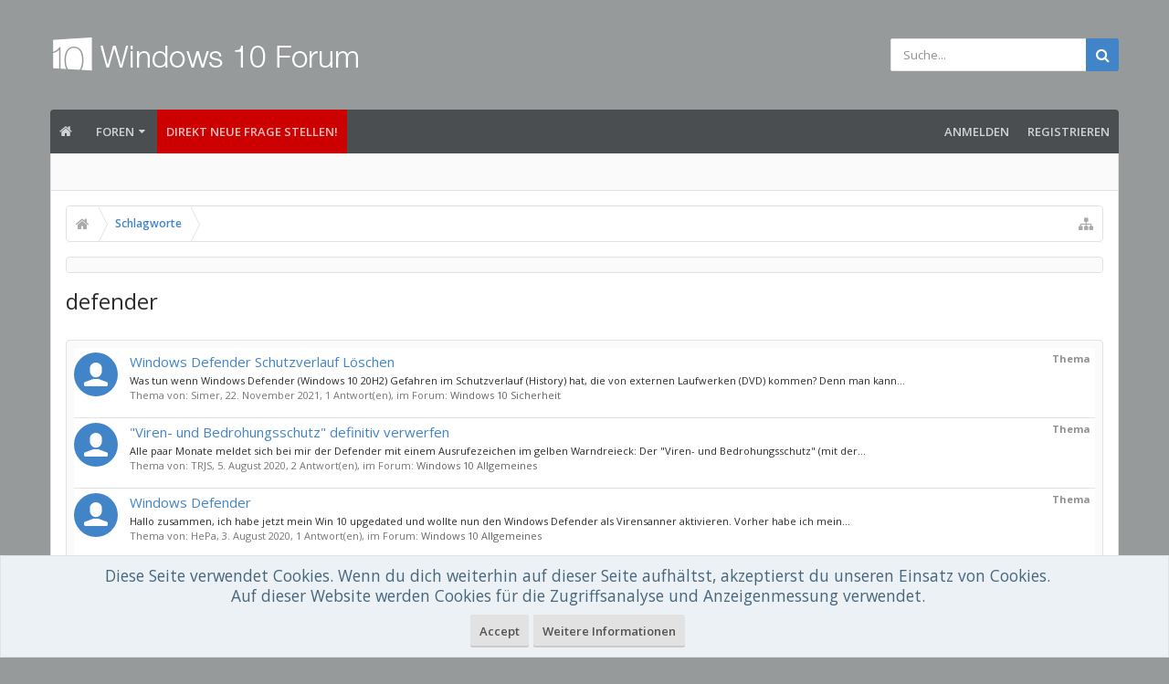

--- FILE ---
content_type: text/html; charset=UTF-8
request_url: https://www.windows-10-forum.com/tags/defender/
body_size: 12982
content:
<!DOCTYPE html>






	
	
		
	




	









	




	




	





	




	
		
	
	
	
		
	


<html id="XenForo" lang="de-DE" dir="LTR" class="Public NoJs uix_javascriptNeedsInit LoggedOut NoSidebar RunDeferred Responsive pageIsLtr   hasTabLinks  hasSearch   is-sidebarOpen hasRightSidebar is-setWidth navStyle_0 pageStyle_0 hasFlexbox" xmlns:fb="http://www.facebook.com/2008/fbml">
<head>


	<meta charset="utf-8" />
	<meta http-equiv="X-UA-Compatible" content="IE=Edge,chrome=1" />
	
		<meta name="viewport" content="width=device-width, initial-scale=1" />
	
	
		<base href="https://www.windows-10-forum.com/" />
	

	<title>defender</title>

	<noscript><style>.JsOnly, .jsOnly { display: none !important; }</style></noscript>
	<link rel="stylesheet" href="css.php?css=xenforo,form,public&amp;style=3&amp;dir=LTR&amp;d=1760451544" />

	<link rel="stylesheet" href="css.php?css=login_bar,moderator_bar,notices,panel_scroller,search_results,uix_extendedFooter&amp;style=3&amp;dir=LTR&amp;d=1760451544" />

	<link rel="manifest" href="/manifest.json">

	<link rel="stylesheet" href="css.php?css=uix,uix_style&amp;style=3&amp;dir=LTR&amp;d=1760451544" />

	<style>
	/*** UIX -- PER USER STYLES ***/

	

	


	

</style>

	<link rel="stylesheet" href="css.php?css=EXTRA&amp;style=3&amp;dir=LTR&amp;d=1760451544" />

	

	<style>
/* Node Styling */
.node.node_2 > .nodeInfo {}.node.node_4 > .nodeInfo {}.node.node_6 > .nodeInfo {}.node.node_7 > .nodeInfo {}.node.node_8 > .nodeInfo {}.node.node_9 > .nodeInfo {}.node.node_10 > .nodeInfo {}.node.node_11 > .nodeInfo {}.node.node_12 > .nodeInfo {}.node.node_13 > .nodeInfo {}.node.node_14 > .nodeInfo {}.node.node_15 > .nodeInfo {}.node.node_16 > .nodeInfo {}.node.node_17 > .nodeInfo {}.node.node_18 > .nodeInfo {}.node.node_19 > .nodeInfo {}.node.node_20 > .nodeInfo {}.node.node_23 > .nodeInfo {}.node.node_24 > .nodeInfo {}
</style>

	
	










<link href="styles/uix/uix/css/font-awesome.min.css" rel="stylesheet">
<link href='//fonts.googleapis.com/css?family=Open+Sans:300,400,700,600' rel='stylesheet' type='text/css'>




<!--[if lt IE 9]>
	

<![endif]-->



	<link href="https://www.windows-10-forum.com/favicon.ico" rel="icon" type="image/x-icon" />
	<link rel="apple-touch-icon" href="https://www.windows-10-forum.com/styles/default/xenforo/logo.og.png" />
	<link rel="alternate" type="application/rss+xml" title="RSS-Feed für Windows 10 Forum" href="forums/-/index.rss" />
	
	




	
		<meta name="theme-color" content="rgb(65, 132, 200)">
		<meta name="msapplication-TileColor" content="rgb(65, 132, 200)">
	

</head>

<body>

	

	
		

<div id="loginBar">
	<div class="pageContent">
		<span class="helper"></span>
	</div>
	<div class="pageWidth">

		

	</div>
</div>
	

	
		
		<div class="js-uix_panels uix_panels ">
			
				

<aside class="js-sidePanelWrapper sidePanelWrapper  sidePanelWrapper--left">
	<a href="#" class="js-panelMask uix_panelMask"></a>
	
		<div class="sidePanel sidePanel--nav">
			<nav>
<ul class="sidePanel__navTabs">
	
							<!-- home -->
							
								
								<li class="navTab home"><a href="https://www.windows-10-forum.com" class="navLink" rel="nofollow">Startseite</a></li>
								
							


								<!-- extra tabs: home -->
								


								<!-- forums -->
								
									
										<li class="navTab forums ">
											<a href="https://www.windows-10-forum.com/" class="navLink" rel="nofollow">Foren</a>
											<a href="https://www.windows-10-forum.com/" class="SplitCtrl" rel="nofollow"><i class="uix_icon js-offcanvasIcon uix_icon-expandDropdown"></i></a>
								
											<div class="tabLinks">
									
													<ul class="secondaryContent blockLinksList">
													
														
														<li><a href="search/?type=post" rel="nofollow">Foren durchsuchen</a></li>
														
														<li><a title="Windows 10 Tipps" href="tipps/">Windows 10 Tipps</a></li>
<li><a href="find-new/posts" rel="nofollow">Themen mit aktuellen Beiträgen</a></li>
													<li><a href="unanswered/threads">Unbeantwortete Themen</a></li>
													</ul>
									
											</div>
										</li>
								
								
								<!-- extra tabs: middle -->
								


								<!-- members -->
								

								<!-- extra tabs: end -->
								

	

</ul>
</nav>
		</div>
	
</aside>
			
			
				

<aside class="js-sidePanelWrapper sidePanelWrapper  sidePanelWrapper--right">
	<a href="#" class="js-panelMask uix_panelMask"></a>
	
		
			<div class="sidePanel sidePanel--login">
				<form action="login/login" method="post" class="xenForm--uixLoginForm xenForm">

	<dl class="ctrlUnit fullWidth">
		<dt><label for="ctrl_pageLogin_login">Benutzername oder E-Mail-Adresse:</label></dt>
		<dd><input type="text" name="login" value="" id="ctrl_pageLogin_login" class="textCtrl uix_fixIOSClickInput" tabindex="21" /></dd>
	</dl>

	<dl class="ctrlUnit fullWidth">
		<dt><label for="ctrl_pageLogin_password">Passwort:</label></dt>
		<dd>
			<input type="password" name="password" class="textCtrl uix_fixIOSClickInput" id="ctrl_pageLogin_password" tabindex="22" />
			<div><a href="lost-password/" class="OverlayTrigger OverlayCloser" tabindex="26">Hast du dein Passwort vergessen?</a></div>
		</dd>
	</dl>

	

	<dl class="ctrlUnit submitUnit">
		<dd>
			<input type="submit" class="button primary" value="Anmelden" data-loginPhrase="Anmelden" data-signupPhrase="Registrieren" tabindex="24" />
			<label class="rememberPassword"><input type="checkbox" name="remember" value="1" id="ctrl_pageLogin_remember" tabindex="23" /> Angemeldet bleiben</label>
		</dd>
	</dl>

	

	<input type="hidden" name="cookie_check" value="1" />
	<input type="hidden" name="_xfToken" value="" />
	<input type="hidden" name="redirect" value="/tags/defender/" />
	

</form>
			</div>
		
	
</aside>
			

			<div class="mainPanelWrapper">
				<a href="#" class="js-panelMask uix_panelMask"></a>

	

	

<div class="uix_wrapperFix" style="height: 1px; margin-bottom: -1px;"></div>

<div id="uix_wrapper">
<div class="uix_wrapperFix" style="height: 1px; margin-bottom: -1px;"></div>

<div id="headerMover">
	<div id="headerProxy"></div>
<header>
	


<div id="header">
	



	

	
		<div id="logoBlock" class="header__blockItem withSearch">

	
	<div class="pageWidth">
	

		<div class="pageContent">

		

		
		<div id="logo"><a href="https://www.windows-10-forum.com/">
			<span></span>
			<img src="styles/uix/uix/logo.png" alt="Windows 10 Forum" />
			
		</a></div>
		

		
			

<div id="searchBar" class="hasSearchButton">
	
	<i id="QuickSearchPlaceholder" class="uix_icon uix_icon-search" title=" Suche"></i>

	
		

	

	<div id="uix_searchMinimal">
		<form action="search/search" method="post">
			<i id="uix_searchMinimalClose" class="uix_icon uix_icon-close"  title="Schließen"></i>
			<i id="uix_searchMinimalOptions" class="uix_icon uix_icon-cog" title="Einstellungen"></i>
			<div id="uix_searchMinimalInput" >
				<input type="search" name="keywords" value="" placeholder=" Suche..." results="0" />
			</div>
			<input type="hidden" name="_xfToken" value="" />
		</form>
	</div>





	


	<fieldset id="QuickSearch">
		<form action="search/search" method="post" class="formPopup">

			<div class="primaryControls">
				<!-- block: primaryControls -->
				<i class="uix_icon uix_icon-search" onclick='$("#QuickSearch form").submit()'></i>
				<input type="search" name="keywords" value="" class="textCtrl" placeholder=" Suche..." results="0" title="Gib deine Suche ein und verwende die Eingabetaste" id="QuickSearchQuery" />
				<!-- end block: primaryControls -->
			</div>

			<div class="secondaryControls">
				<div class="controlsWrapper">

					<!-- block: secondaryControls -->
					<dl class="ctrlUnit">
						<dt></dt>
						<dd><ul>
							<li><label><input type="checkbox" name="title_only" value="1"
								id="search_bar_title_only" class="AutoChecker"
								data-uncheck="#search_bar_thread" /> Nur die Titel durchsuchen</label></li>
						</ul></dd>
					</dl>

					<dl class="ctrlUnit">
						<dt><label for="searchBar_users">Erstellt von:</label></dt>
						<dd>
							<input type="text" name="users" value="" class="textCtrl AutoComplete" id="searchBar_users" />
							<p class="explain">Trenne Benutzernamen durch Kommata.</p>
						</dd>
					</dl>

					<dl class="ctrlUnit">
						<dt><label for="searchBar_date">Neuer als:</label></dt>
						<dd><input type="date" name="date" value="" class="textCtrl" id="searchBar_date" /></dd>
					</dl>

					
				</div>
				<!-- end block: secondaryControls -->

				<dl class="ctrlUnit submitUnit">
					<dt></dt>
					<dd>
						<input type="submit" value=" Suche" class="button primary Tooltip" title="Allgemeine Suche" />
						<a href="search/" rel="nofollow" class="button moreOptions Tooltip" title="Erweiterte Suche">Mehr...</a>
						<div class="Popup" id="commonSearches">
							<a rel="Menu" class="button NoPopupGadget Tooltip" title="Nützliche Suchen" data-tipclass="flipped"><span class="arrowWidget"></span></a>
							<div class="Menu">
								<div class="primaryContent menuHeader">
									<div>Nützliche Suchen</div>
								</div>
								<ul class="secondaryContent blockLinksList">
									<!-- block: useful_searches -->
									<li><a href="find-new/posts?recent=1" rel="nofollow">Themen mit aktuellen Beiträgen</a></li>
									
									<!-- end block: useful_searches -->
								</ul>
							</div>
						</div>
					</dd>
				</dl>

			</div>

			<input type="hidden" name="_xfToken" value="" />
		</form>
	</fieldset>
	

</div>
		

		<span class="helper"></span>
		</div>
	</div>
</div>
	

	



<div id="navigation" class="header__blockItem  stickyTop">
	<div class="sticky_wrapper">
		<div class="uix_navigationWrapper">
		
		<div class="pageWidth">
		
			<div class="pageContent">
				<nav>
					<div class="navTabs">
						
							<ul class="publicTabs navLeft">
							
							<li id="logo_small">
								<a href="https://www.windows-10-forum.com/" rel="nofollow">
								
									<img src="styles/uix/uix/logo_small.png">
								
								</a>
							</li>
							
							





	

	
		
	


	

	
		
	













	<li class="navTab  navTab--panelTrigger navTab--navPanelTrigger PopupClosed">
		<a class="navLink js-leftPanelTrigger" href="#">
			<i class="uix_icon uix_icon-menu"></i><span class="trigger__phrase">Menu</span>
		</a>
	</li>



							<!-- home -->
							
								
								<li class="navTab home PopupClosed"><a href="https://www.windows-10-forum.com" class="navLink" rel="nofollow"><i class="uix_icon uix_icon-home" title="Startseite"></i></a></li>
								
							


								<!-- extra tabs: home -->
								


								<!-- forums -->
								
									
										<li class="navTab forums Popup PopupControl PopupClosed">
											<a href="https://www.windows-10-forum.com/" class="navLink">Foren</a>
											<a href="https://www.windows-10-forum.com/" class="SplitCtrl" rel="nofollow"></a>
	
											<div class="Menu JsOnly tabMenu forumsTabLinks">
												
													<div class="primaryContent menuHeader">
														<div>Foren</div>
														<div class="muted">Direktauswahl</div>
													</div>
									
													<ul class="secondaryContent blockLinksList">
													
														
														<li><a href="search/?type=post" rel="nofollow">Foren durchsuchen</a></li>
														
														<li><a title="Windows 10 Tipps" href="tipps/">Windows 10 Tipps</a></li>
<li><a href="find-new/posts" rel="nofollow">Themen mit aktuellen Beiträgen</a></li>
													<li><a href="unanswered/threads">Unbeantwortete Themen</a></li>
													</ul>
									
													
												
									
											</div>
										</li>
								
								
								<!-- extra tabs: middle -->
								


								<!-- members -->
								

								<!-- extra tabs: end -->
								

								<!-- responsive popup -->
								<li class="navTab navigationHiddenTabs navTab--justIcon Popup PopupControl PopupClosed" style="display:none">

									<a rel="Menu" class="navLink NoPopupGadget uix_dropdownDesktopMenu"><i class="uix_icon uix_icon-navOverflow"></i><span class="uix_hide menuIcon">Menü</span></a>
									<div class="Menu JsOnly blockLinksList primaryContent" id="NavigationHiddenMenu"></div>
								</li>

								
								<!-- no selection -->
								
									<li class="navTab selected">
										<div class="tabLinks">
											
											
											
										</div>
									</li>
								
								

								
									
									
								

							</ul>


							


								<ul class="navRight visitorTabs">
								
									
									
									
									
										

	<li class="navTab login PopupClosed">
		
			<a href="login/" class="navLink uix_dropdownDesktopMenu OverlayTrigger" data-cacheOverlay="false">
				
				<strong class="loginText">Anmelden</strong>
			</a>
		

		

	</li>

	
	<li class="navTab register PopupClosed">
		<a href="register/" class="navLink">
			
			<strong>Registrieren</strong>
		</a>
	</li>
	


									
									
									





	

	
		
	


	

	
		
	










									
								
								</ul>
							
							<li class="navTab PopupClosed" style="background-color: #CC0000"><a href="http://www.windows-10-forum.com/forums/windows-10-allgemeines.6/create-thread" class="navLink" rel="nofollow">Direkt neue Frage stellen!</a></li>
							
							


						
					</div>
				<span class="helper"></span>
				</nav>
			</div>
		</div>
		</div>
	</div>
</div>



	
</div>

	
	
</header>

<div id="content" class="tag_view">
	
	<div class="pageWidth">
		<div class="pageContent">
	
			<!-- main content area -->

			

			

			
			
			<div class="breadBoxTop  ">
				
				

<nav>

	

	
		
			
		
	

	<fieldset class="breadcrumb">
		<a href="misc/quick-navigation-menu" class="OverlayTrigger jumpMenuTrigger" data-cacheOverlay="true" title="Nützliche Links anzeigen"><i class="uix_icon uix_icon-sitemap"></i><!--Gehe zu...--></a>

		<div class="boardTitle"><strong>Windows 10 Forum</strong></div>

		<span class="crumbs">
			
				<span class="crust homeCrumb" itemscope="itemscope" itemtype="https://schema.org/ListItem">
					<a href="https://www.windows-10-forum.com" class="crumb" rel="up" itemprop="url"><span itemprop="item"><i class="uix_icon uix_icon-home" title="Startseite"></i><span class="uix_breadcrumb__home__title">Startseite</span></span></a>
					<span class="arrow"><span></span></span>
				</span>
			

			

			
				
					<span class="crust" itemscope="itemscope" itemtype="https://schema.org/ListItem">
						<a href="https://www.windows-10-forum.com/tags/" class="crumb" rel="up" itemprop="url"><span itemprop="item">Schlagworte</span></a>
						<span class="arrow"><span>&gt;</span></span>
					</span>
				
			
		</span>
	</fieldset>
</nav>
				
			</div>
			
			

			

	<div class="sectionMain funbox">
	<div class="funboxWrapper">




				



			
		

	
	</div>
	</div>



			

			

			


	
	
	
	
	

	


	

			
				<div class="mainContainer_noSidebar">
			
					<div class="mainContent">
						<!--[if lt IE 8]>
							<p class="importantMessage">Du verwendest einen veralteten Browser. Dieser kann eventuell diese oder andere Webseiten nicht richtig darstellen.<br />Du solltest deinen Browser aktualisieren oder einen <a href="http://www.browserchoice.eu/BrowserChoice/browserchoice_de.htm" target="_blank">alternativen Browser</a> verwenden.</p>
						<![endif]-->

						
						
						
	

	


						
						

						

						
						
							
								<!-- h1 title, description -->
								<div class="titleBar">
									
									<h1 id="defender">defender</h1>

									
								</div>
							
						
						

						

						<!-- main template -->
						






<div class="pageNavLinkGroup">
	
</div>

<div class="section sectionMain searchResults">
	<ol class="searchResultsList">
		
			<li id="thread-155258" class="searchResult thread primaryContent" data-author="Simer">

	<div class="listBlock posterAvatar"><span class="avatar"><img src="styles/uix/xenforo/avatars/avatar_s.png" width="48" height="48" alt="Simer" /></span></div>

	<div class="listBlock main">
		<div class="titleText">
			<span class="contentType">Thema</span>
			<h3 class="title"><a href="threads/windows-defender-schutzverlauf-loeschen.155258/">Windows Defender Schutzverlauf Löschen</a></h3>
		</div>

		<blockquote class="snippet">
			<a href="threads/windows-defender-schutzverlauf-loeschen.155258/">Was tun wenn Windows Defender (Windows 10 20H2) Gefahren im Schutzverlauf (History) hat, die von externen Laufwerken (DVD) kommen? Denn man kann...</a>
		</blockquote>

		<div class="meta">
			
			Thema von: Simer,
			<span class="DateTime" title="22. November 2021 um 16:51 Uhr">22. November 2021</span>,
			1 Antwort(en),
			im Forum: <a href="forums/windows-10-sicherheit.13/">Windows 10 Sicherheit</a>
		</div>
	</div>

</li>
		
			<li id="thread-130763" class="searchResult thread primaryContent" data-author="TRJS">

	<div class="listBlock posterAvatar"><span class="avatar"><img src="styles/uix/xenforo/avatars/avatar_s.png" width="48" height="48" alt="TRJS" /></span></div>

	<div class="listBlock main">
		<div class="titleText">
			<span class="contentType">Thema</span>
			<h3 class="title"><a href="threads/viren-und-bedrohungsschutz-definitiv-verwerfen.130763/">&quot;Viren- und Bedrohungsschutz&quot; definitiv verwerfen</a></h3>
		</div>

		<blockquote class="snippet">
			<a href="threads/viren-und-bedrohungsschutz-definitiv-verwerfen.130763/">Alle paar Monate meldet sich bei mir der Defender mit einem Ausrufezeichen im gelben Warndreieck: Der &quot;Viren- und Bedrohungsschutz&quot; (mit der...</a>
		</blockquote>

		<div class="meta">
			
			Thema von: TRJS,
			<span class="DateTime" title="5. August 2020 um 10:04 Uhr">5. August 2020</span>,
			2 Antwort(en),
			im Forum: <a href="forums/windows-10-allgemeines.6/">Windows 10 Allgemeines</a>
		</div>
	</div>

</li>
		
			<li id="thread-130655" class="searchResult thread primaryContent" data-author="HePa">

	<div class="listBlock posterAvatar"><span class="avatar"><img src="styles/uix/xenforo/avatars/avatar_male_s.png" width="48" height="48" alt="HePa" /></span></div>

	<div class="listBlock main">
		<div class="titleText">
			<span class="contentType">Thema</span>
			<h3 class="title"><a href="threads/windows-defender.130655/">Windows Defender</a></h3>
		</div>

		<blockquote class="snippet">
			<a href="threads/windows-defender.130655/">Hallo zusammen,

ich habe jetzt mein Win 10 upgedated und wollte nun den Windows Defender als Virensanner aktivieren. Vorher habe ich mein...</a>
		</blockquote>

		<div class="meta">
			
			Thema von: HePa,
			<span class="DateTime" title="3. August 2020 um 14:34 Uhr">3. August 2020</span>,
			1 Antwort(en),
			im Forum: <a href="forums/windows-10-allgemeines.6/">Windows 10 Allgemeines</a>
		</div>
	</div>

</li>
		
			<li id="thread-120166" class="searchResult thread primaryContent" data-author="Farb KLecks">

	<div class="listBlock posterAvatar"><span class="avatar"><img src="styles/uix/xenforo/avatars/avatar_s.png" width="48" height="48" alt="Farb KLecks" /></span></div>

	<div class="listBlock main">
		<div class="titleText">
			<span class="contentType">Thema</span>
			<h3 class="title"><a href="threads/defender-ueberspringt-ein-element.120166/">Defender überspringt ein Element</a></h3>
		</div>

		<blockquote class="snippet">
			<a href="threads/defender-ueberspringt-ein-element.120166/">Der Windows Defender überspringt ein Element aufgrund von Ausschluss- oder Netzwerkeinstellungen. Ich habe nichts ausgeschlossen und am Netzwerk...</a>
		</blockquote>

		<div class="meta">
			
			Thema von: Farb KLecks,
			<span class="DateTime" title="21. März 2020 um 17:57 Uhr">21. März 2020</span>,
			5 Antwort(en),
			im Forum: <a href="forums/windows-10-allgemeines.6/">Windows 10 Allgemeines</a>
		</div>
	</div>

</li>
		
			<li id="thread-101470" class="searchResult thread primaryContent" data-author="hw-schrauber">

	<div class="listBlock posterAvatar"><span class="avatar"><img src="styles/uix/xenforo/avatars/avatar_male_s.png" width="48" height="48" alt="hw-schrauber" /></span></div>

	<div class="listBlock main">
		<div class="titleText">
			<span class="contentType">Thema</span>
			<h3 class="title"><a href="threads/defender-laesst-sich-nicht-aktivieren.101470/">Defender lässt sich nicht aktivieren</a></h3>
		</div>

		<blockquote class="snippet">
			<a href="threads/defender-laesst-sich-nicht-aktivieren.101470/">Hi liebes Forum,

ich habe, wie so einige win10 user, mit dem Problem zu kämpfen bzw. zu kämpfen gehabt, dass ich seit geraumer Zeit meinen...</a>
		</blockquote>

		<div class="meta">
			
			Thema von: hw-schrauber,
			<span class="DateTime" title="26. März 2019 um 12:34 Uhr">26. März 2019</span>,
			9 Antwort(en),
			im Forum: <a href="forums/windows-10-allgemeines.6/">Windows 10 Allgemeines</a>
		</div>
	</div>

</li>
		
			<li id="thread-93350" class="searchResult thread primaryContent" data-author="yakubdemir">

	<div class="listBlock posterAvatar"><span class="avatar"><img src="styles/uix/xenforo/avatars/avatar_male_s.png" width="48" height="48" alt="yakubdemir" /></span></div>

	<div class="listBlock main">
		<div class="titleText">
			<span class="contentType">Thema</span>
			<h3 class="title"><a href="threads/defender-usb-automatisch-check-gpo.93350/">Defender USB automatisch check GPO</a></h3>
		</div>

		<blockquote class="snippet">
			<a href="threads/defender-usb-automatisch-check-gpo.93350/">Hallo, 

Ich will das Windows Defender USB automatisch scannt nachdem ich es eingesteckt habe und zwar für GPO. 

Was ich bis jetzt versucht habe...</a>
		</blockquote>

		<div class="meta">
			
			Thema von: yakubdemir,
			<span class="DateTime" title="5. November 2018 um 15:52 Uhr">5. November 2018</span>,
			9 Antwort(en),
			im Forum: <a href="forums/windows-10-allgemeines.6/">Windows 10 Allgemeines</a>
		</div>
	</div>

</li>
		
			<li id="thread-71436" class="searchResult thread primaryContent" data-author="hal9000">

	<div class="listBlock posterAvatar"><span class="avatar"><img src="styles/uix/xenforo/avatars/avatar_s.png" width="48" height="48" alt="hal9000" /></span></div>

	<div class="listBlock main">
		<div class="titleText">
			<span class="contentType">Thema</span>
			<h3 class="title"><a href="threads/dieser-chatbot-nervt-online-betrueger-zu-tode.71436/">Dieser Chatbot nervt Online-Betrüger zu Tode</a></h3>
		</div>

		<blockquote class="snippet">
			<a href="threads/dieser-chatbot-nervt-online-betrueger-zu-tode.71436/">Dieser Chatbot nervt Online-Betrüger zu Tode
[ATTACH] Ein neuseeländisches Sicherheitsunternehmen hat die wohl unterhaltsamste Waffe gegen Spammer...</a>
		</blockquote>

		<div class="meta">
			
			Thema von: hal9000,
			<span class="DateTime" title="16. November 2017 um 13:19 Uhr">16. November 2017</span>,
			0 Antwort(en),
			im Forum: <a href="forums/windows-10-sicherheit.13/">Windows 10 Sicherheit</a>
		</div>
	</div>

</li>
		
			<li id="thread-67455" class="searchResult thread primaryContent" data-author="hal9000">

	<div class="listBlock posterAvatar"><span class="avatar"><img src="styles/uix/xenforo/avatars/avatar_s.png" width="48" height="48" alt="hal9000" /></span></div>

	<div class="listBlock main">
		<div class="titleText">
			<span class="contentType">Thema</span>
			<h3 class="title"><a href="threads/achtung-input-generator-im-thread-defekt.67455/">ACHTUNG INPUT-Generator im Thread defekt</a></h3>
		</div>

		<blockquote class="snippet">
			<a href="threads/achtung-input-generator-im-thread-defekt.67455/">[ATTACH] Liebe Mitglieder, Liebe Gäste,

leider ist auf unbestimmte Zeit auf dieser Seite der INPUT-Generator defekt, wir bitten daher um Deine...</a>
		</blockquote>

		<div class="meta">
			
			Thema von: hal9000,
			<span class="DateTime" title="14. September 2017 um 10:30 Uhr">14. September 2017</span>,
			16 Antwort(en),
			im Forum: <a href="forums/smalltalk.4/">Smalltalk</a>
		</div>
	</div>

</li>
		
			<li id="thread-42714" class="searchResult thread primaryContent" data-author="hal9000">

	<div class="listBlock posterAvatar"><span class="avatar"><img src="styles/uix/xenforo/avatars/avatar_s.png" width="48" height="48" alt="hal9000" /></span></div>

	<div class="listBlock main">
		<div class="titleText">
			<span class="contentType">Thema</span>
			<h3 class="title"><a href="threads/hacker-loben-windows-10.42714/">Hacker loben Windows 10</a></h3>
		</div>

		<blockquote class="snippet">
			<a href="threads/hacker-loben-windows-10.42714/">Hacker loben Windows 10


[ATTACH] 
Windows 10 ist Microsofts bislang sicherstes Betriebssystem. In diesem Punkt sind sich die Hacker auf der...</a>
		</blockquote>

		<div class="meta">
			
			Thema von: hal9000,
			<span class="DateTime" title="17. August 2016 um 08:40 Uhr">17. August 2016</span>,
			0 Antwort(en),
			im Forum: <a href="forums/windows-10-sicherheit.13/">Windows 10 Sicherheit</a>
		</div>
	</div>

</li>
		
			<li id="thread-40997" class="searchResult thread primaryContent" data-author="hal9000">

	<div class="listBlock posterAvatar"><span class="avatar"><img src="styles/uix/xenforo/avatars/avatar_s.png" width="48" height="48" alt="hal9000" /></span></div>

	<div class="listBlock main">
		<div class="titleText">
			<span class="contentType">Thema</span>
			<h3 class="title"><a href="threads/windows-virenschutz-die-fuenf-besten-virenscanner-fuer-windows-10.40997/">Windows-Virenschutz: Die fünf besten Virenscanner für Windows 10</a></h3>
		</div>

		<blockquote class="snippet">
			<a href="threads/windows-virenschutz-die-fuenf-besten-virenscanner-fuer-windows-10.40997/">[ATTACH] Windows-Virenschutz: Die fünf besten Virenscanner für Windows 10

Virenscanner sorgen auch unter Windows 10 für die Sicherheit eures...</a>
		</blockquote>

		<div class="meta">
			
			Thema von: hal9000,
			<span class="DateTime" title="31. Juli 2016 um 17:55 Uhr">31. Juli 2016</span>,
			1 Antwort(en),
			im Forum: <a href="forums/windows-10-sicherheit.13/">Windows 10 Sicherheit</a>
		</div>
	</div>

</li>
		
			<li id="thread-25792" class="searchResult thread primaryContent" data-author="VDBIO">

	<div class="listBlock posterAvatar"><span class="avatar"><img src="styles/uix/xenforo/avatars/avatar_female_s.png" width="48" height="48" alt="VDBIO" /></span></div>

	<div class="listBlock main">
		<div class="titleText">
			<span class="contentType">Thema</span>
			<h3 class="title"><a href="threads/windows-10-pc-runterfahren-funktioniert-nicht.25792/">Windows 10 PC runterfahren funktioniert nicht</a></h3>
		</div>

		<blockquote class="snippet">
			<a href="threads/windows-10-pc-runterfahren-funktioniert-nicht.25792/">Seit kurzem funktioniert das Runterfahren meines PCs nicht mehr. Habe das Gefühl, es hängt mit Windows 10 zusammen. Komisch ist, das ich ab und zu...</a>
		</blockquote>

		<div class="meta">
			
			Thema von: VDBIO,
			<span class="DateTime" title="28. Januar 2016 um 09:36 Uhr">28. Januar 2016</span>,
			7 Antwort(en),
			im Forum: <a href="forums/windows-10-allgemeines.6/">Windows 10 Allgemeines</a>
		</div>
	</div>

</li>
		
	</ol>
				
	<div class="sectionFooter searchResultSummary">
		<span class="resultCount">Ergebnis 1 bis 11 von 11</span>
	</div>
</div>

<div class="pageNavLinkGroup">
	<div class="linkGroup">
		
	</div>

	
</div>

						

						
							<!-- login form, to be moved to the upper drop-down -->
							







<form action="login/login" method="post" class="xenForm " id="login" style="display:none">

	

	<div class="ctrlWrapper">
		<dl class="ctrlUnit">
			<dt><label for="LoginControl">Benutzername oder E-Mail-Adresse:</label></dt>
			<dd><input type="text" name="login" id="LoginControl" class="textCtrl" tabindex="101" /></dd>
		</dl>
	
	
		<dl class="ctrlUnit">
			<dt>
				<label for="ctrl_password">Besitzt du schon ein Benutzerkonto?</label>
			</dt>
			<dd>
				<ul>
					<li><label for="ctrl_not_registered"><input type="radio" name="register" value="1" id="ctrl_not_registered" tabindex="105" />
						Nein, erstelle jetzt ein Benutzerkonto.</label></li>
					<li><label for="ctrl_registered"><input type="radio" name="register" value="0" id="ctrl_registered" tabindex="105" checked="checked" class="Disabler" />
						Ja, mein Passwort ist:</label></li>
					<li id="ctrl_registered_Disabler">
						<input type="password" name="password" class="textCtrl" id="ctrl_password" tabindex="102" />
						<div class="lostPassword"><a href="lost-password/" rel="nofollow" class="OverlayTrigger OverlayCloser" tabindex="106">Hast du dein Passwort vergessen?</a></div>
					</li>
				</ul>
			</dd>
		</dl>
	
		
		<dl class="ctrlUnit submitUnit">
			<dt></dt>
			<dd>
				<input type="submit" class="button primary" value="Anmelden" tabindex="104" data-loginPhrase="Anmelden" data-signupPhrase="Registrieren" />
				<label for="ctrl_remember" class="rememberPassword"><input type="checkbox" name="remember" value="1" id="ctrl_remember" tabindex="103" /> Angemeldet bleiben</label>
			</dd>
		</dl>
	</div>

	<input type="hidden" name="cookie_check" value="1" />
	<input type="hidden" name="redirect" value="/tags/defender/" />
	<input type="hidden" name="_xfToken" value="" />

</form>
						
					</div>
			
				</div>
			

			
			
			

			

			</div>
	
		</div>
	</div>
	

</div>

<footer>
	










<div class="footer">
	<div class="pageWidth">
		<div class="pageContent">
			

				
				
					<dl class="choosers chooser_widthToggle">
						<dt>Toggle Width</dt>
						<dd><a href="javascript: uix.toggleWidth.toggle()" class='Tooltip' title="Toggle Width" rel="nofollow"><span class="uix_icon js-widthIcon uix_icon-expandWidth"></span></a></dd>
					</dl>
				
				
					<dl class="choosers">
						
						
							<dt>Sprache</dt>
							<dd><a href="misc/language?redirect=%2Ftags%2Fdefender%2F" class="OverlayTrigger Tooltip" title="Sprache auswählen" rel="nofollow">Deutsch [Du]</a></dd>
						
					</dl>
				
				
				
				<ul class="footerLinks">
					
						<li><a href="https://www.windows-10-forum.com" class="homeLink" rel="nofollow">Startseite</a></li>
						<li><a href="misc/contact" class="OverlayTrigger" data-overlayOptions="{&quot;fixed&quot;:false}"" rel="nofollow">Kontakt</a></li>
						<li><a href="help/" rel="nofollow">Hilfe</a></li>
						<li><a href="help/imprint" rel="nofollow">Impressum</a></li>
					<li><a href="html-sitemap/">Sitemap</a></li>
					
						
						<li><a href="help/privacy-policy" rel="nofollow">Datenschutzerklärung</a></li>
					
					<li class="topLink"><a href="/tags/defender/#XenForo" rel="nofollow"><i class="uix_icon uix_icon-jumpToTop"></i> <span class="uix_hide">Seitenanfang</span></a></li>
				</ul>
				

			

			<span class="helper"></span>

			
		</div>
	</div>
</div>

<div id="uix_stickyFooterSpacer"></div>





	
	
	
	
	
	
	
	
	
	
	
	
	
	
	
	
	
	






<div class="bigFooter">
	<div class="pageWidth">
		<div class="pageContent">
			
			


			<ul class="bigFooterRow bigFooterRow--mainRow bigFooterRow--has3Columns">
				<li class="bigFooterCol bigFooterCol--col1">
					<div class="section">
						
							<h3 class="bigFooterHeader">
								<i class="uix_icon fa fa-windows"></i>
								Windows 10 Forum
							</h3>
							<p>Willkommen im größten deutschen <strong>Windows 10 Forum</strong>. Hier geht es um Windows 10 Anleitungen, Tipps und Tricks bei Problemen. Melde Dich bei uns an und diskutiere in unseren Foren und Community über Windows IO. Hier gibt es schnelle Hilfe bei Problemen und Fehlern.
  Beachte bitte, dass unser Forum Wert auf ein höfliches Miteinander wert legt.<br />
  Du hast noch kein Windows 10? Schaue hier wie man das <a href="https://www.windows-10-forum.com/threads/update-von-windows-7-auf-win-10-so-erzwingen.5607/">Update erzwingen kann</a>.<br />
  <br>

  Wir helfen Dir gerne!</p>
							
						
					</div>
				</li>
				<li class="bigFooterCol bigFooterCol--col2">
					<div class="section">
						
							<h3 class="bigFooterHeader">
								<i class="uix_icon fa fa-external-link"></i>
								Windows 10 Foren
							</h3>
							<ul>
				<li><a href="https://www.windows-10-forum.com/forums/windows-10-allgemeines.6/">Windows 10 Allgemein</a></li>
				<li><a href="https://www.windows-10-forum.com/forums/windows-10-faq.18/">Windows 10 FaQ</a></li>
				<li><a href="https://www.windows-10-forum.com/forums/windows-10-mobile.24/">Windows 10 Mobile</a></li>
				<li><a href="https://www.windows-10-forum.com/forums/windows-10-fehler-und-bluescreens.22/">Windows 10 Fehler</a></li>
				<li><a href="https://www.windows-10-forum.com/forums/windows-10-support.23/">Windows 10 Probleme</a></li>
				<li><a href="https://www.windows-10-forum.com/forums/windows-10-treiber-hardware.10/">Windows 10 Treiber und Hardware</a></li>
				<li><a href="https://www.windows-10-forum.com/forums/windows-10-news.7/">Windows 10 News</a></li>

				<li><a href="https://www.windows-10-forum.com/forums/surface.26/">Windows 10 Surface</a></li>
				<li><a href="https://www.windows-10-forum.com/forums/microsoft-edge.27/">Windows 10 edge</a></li>
				
				</ul>

						
					</div>
				</li>
				<li class="bigFooterCol bigFooterCol--col3">
					<div class="section">
						
							<h3 class="bigFooterHeader">
								<i class="uix_icon fa fa-bomb"></i>
								Windows 10 wichtige Themen
							</h3>
							<ul>

<li>  <a href="https://www.windows-10-forum.com/threads/windows-10-im-abgesicherten-modus-starten.10156/">Windows im abgesicherten Modus starten</a></li>
<li>  <a href="https://www.windows-10-forum.com/threads/geraetehersteller-und-modellbezeichnung-nennen.17509/">Gerätehersteller und  Modellbezeichnung nennen</a></li>
<li>  <a href="https://www.windows-10-forum.com/threads/windows-10-neu-installieren.72336/">Windows 10 neu installieren</a></li>

<li> <a href="https://www.windows-10-forum.com/threads/windows-10-upgrade-rueckgaengig-machen-und-wieder-installieren.5771/">das Upgrade rückgängig machen</a>?</li>
<li>  Du <a href="https://www.windows-10-forum.com/threads/destroywindowsspying-windows-10-abhoersicher-machen.5697/">willst Dein Windows abhörsicher machen</a>?</li>
 <li> <a href="https://www.windows-10-forum.com/threads/windows-10-startmenue-reparieren-die-einfachen-methoden.10326/">Windows 10 Startmenü reparieren - die einfachen Methoden</a></li>

<li><a href="https://www.windows-10-forum.com/threads/inplace-upgrade-ausfuehren.77431/">Inplace Upgrade durchführen</a></li>

<li><a href="https://www.windows-10-forum.com/threads/was-ist-neu-in-build-18305-19h1.96827/#Was_ist_neu_in_Build_18305_(19H1)">Neues Build 18305 aka 19H1</a></li>
</ul>
						
					</div>
				</li>
				
			</ul>
			
		</div>
	</div>
</div>




<div class="footerLegal">
	<div class="pageWidth">
		<div class="pageContent">
			
			
			<div id="copyright">
Forum software by XenForo™ <span>© 2010-2018 XenForo Ltd.  - DE by xenDach <span>©2010-2015</span><br />
Theme designed by ThemeHouse</a>.
</div>
				
			</div>
			
			<span class="helper"></span>
			
		</div>
	</div>
</div>



	<div id="uix_jumpToFixed">
		
			<a href="#XenForo" title="Seitenanfang" data-position="top" rel="nofollow"><i class="uix_icon uix_icon-jumpToTop"></i></a>
		
		
			<a href="#XenForo" title="Bottom" data-position="bottom" rel="nofollow"><i class="uix_icon uix_icon-jumpToBottom"></i></a>
		
	</div>



</footer>

<div class="bottomFixer">
	
	
		
		
		
		<div class="PanelScrollerOff Notices">
			<div class="scrollContainer">
				<div class="PanelContainer">
					<ol class="Panels">
						
							<li class="panel Notice DismissParent notice_-1 " data-notice="-1">
	
	<div class="baseHtml noticeContent"><div class="noticeCookiesContent">
	<div class="noticeCookiesContentRow">
		Diese Seite verwendet Cookies. Wenn du dich weiterhin auf dieser Seite aufhältst, akzeptierst du unseren Einsatz von Cookies.<br>
Auf dieser Website werden Cookies für die Zugriffsanalyse und Anzeigenmessung verwendet.<br>
	</div>
	
	<div class="noticeCookiesContentRow noticeCookiesContentButtonRow">
		<a href="account/dismiss-notice?notice_id=-1" class="button CustomDismissCtrl">Accept</a>
		<a href="help/cookies" class="button">Weitere Informationen</a>
	</div>
</div></div>
	
	
		<a href="account/dismiss-notice?notice_id=-1"
			title="Information ausblenden" class="DismissCtrl Tooltip" data-offsetx="7" data-tipclass="flipped">Information ausblenden</a>
</li>
						
					</ol>
				</div>
			</div>
		</div>
	


</div>







</div> 

<div class="uix_wrapperFix" style="height: 1px; margin-top: -1px;"></div>


		</div> 
	</div>

<div class="breadcrumbMeta">
	

<nav>

	

	
		
			
		
	

	<fieldset class="breadcrumb">
		<a href="misc/quick-navigation-menu" class="OverlayTrigger jumpMenuTrigger" data-cacheOverlay="true" title="Nützliche Links anzeigen"><i class="uix_icon uix_icon-sitemap"></i><!--Gehe zu...--></a>

		<div class="boardTitle"><strong>Windows 10 Forum</strong></div>

		<span class="crumbs">
			
				<span class="crust homeCrumb">
					<a href="https://www.windows-10-forum.com" class="crumb"><span><i class="uix_icon uix_icon-home" title="Startseite"></i><span class="uix_breadcrumb__home__title">Startseite</span></span></a>
					<span class="arrow"><span></span></span>
				</span>
			

			

			
				
					<span class="crust">
						<a href="https://www.windows-10-forum.com/tags/" class="crumb"><span>Schlagworte</span></a>
						<span class="arrow"><span>&gt;</span></span>
					</span>
				
			
		</span>
	</fieldset>
</nav>
</div>

<!-- UI.X Version: 1.5.20.0 //--><script>
			var _b = document.getElementsByTagName('base')[0], _bH = "https://www.windows-10-forum.com/";
			if (_b && _b.href != _bH) _b.href = _bH;
		</script><script async src="https://www.googletagmanager.com/gtag/js?id=UA-43543255-4"></script><script>
		window.dataLayer = window.dataLayer || [];
		function gtag(){dataLayer.push(arguments);}
		gtag('js', new Date());
	
		gtag('config', 'UA-43543255-4', {
			//  /* <![CDATA[ */  slot: ga_config_start  /* ]]> */ 
			
			
		});
	</script><script src="https://ajax.googleapis.com/ajax/libs/jquery/1.11.0/jquery.min.js"></script><script>if (!window.jQuery) { document.write('<scr'+'ipt type="text/javascript" src="js/jquery/jquery-1.11.0.min.js"><\/scr'+'ipt>'); }</script><script src="js/xenforo/xenforo.js?_v=50e5bb14"></script><script src="//cdnjs.cloudflare.com/ajax/libs/html5shiv/3.7.2/html5shiv.min.js"></script><script src="//cdnjs.cloudflare.com/ajax/libs/respond.js/1.4.2/respond.js"></script><script src="//cdnjs.cloudflare.com/ajax/libs/selectivizr/1.0.2/selectivizr-min.js"></script><script>
	uix = {
		elm: {},
		fn:{},
		init: function(){
			if (uix.betaMode) {
				console.group('uix.%cinit()', 'color:#3498DB');
			}
			for(var x=0;x<uix.events.init.length;x++){
				uix.events.init[x]()
		  	}
		  	console.groupEnd('uix.%cinit()','color:#3498DB')
		},
	  	events: {init:[]},
	  	on: function(event, fn){
	  		if(event=='init'){
	  			uix.events.init.push(fn)
	  		}
	  	},
		betaMode				: parseInt('0'),
		jsPathUsed				: 'uix_style',
		jsGlobal				: parseInt('0'),


	  	version					: '1.5.20.0',
	  	jsHeadVersion				: '1.5.16.0a',
	  	addonVersion				: '1010270',
	  	jsCacheBust				: '1',
	  	contentTemplate				: 'tag_view',

		javascriptInitHide			: parseInt('1'),
		globalPadding 				: parseInt('16px'),
		sidebarWidth				: parseInt('250px'),
		mainContainerMargin  	        	: '266px',
		maxResponsiveWideWidth   		: parseInt('800px'),
		maxResponsiveMediumWidth 		: parseInt('610px'),
		maxResponsiveNarrowWidth 		: parseInt('480px'),
		sidebarMaxResponsiveWidth		: parseInt('800px'),
		
			responsiveMessageBreakpoint		: parseInt('610px'),
		
		sidebarMaxResponsiveWidthStr		: '800px',
		
			offCanvasRightTriggerWidth	: parseInt('800px'),
		
		
			offCanvasLeftTriggerWidth	: parseInt('800px'),
		
		
			
				offCanvasNavTriggerWidth	: parseInt('800px'),
			
		
		
			
				offCanvasVisitorTriggerWidth	: parseInt('800px'),
			
		
		offcanvasTriggerAnimationDuration	: parseInt('300ms'),




		dropdownMenuAnimationSpeed		: parseInt('0ms'),
		inlineAlertBalloons			: (parseInt('1') && !parseInt('1')) || parseInt('1'),
		jumpToFixedDelayHide			: parseInt('1'),
		stickyNavigationMinWidth 		: parseInt('0'),
		stickyNavigationMinHeight		: parseInt('600'),
		stickyNavigationMaxWidth 		: parseInt('0'),
		stickyNavigationMaxHeight		: parseInt('0'),
		stickyNavigationPortraitMinWidth 	: parseInt('320'),
		stickyNavigationPortraitMinHeight	: parseInt('500'),
		stickyNavigationPortraitMaxWidth 	: parseInt('0'),
		stickyNavigationPortraitMaxHeight	: parseInt('0'),
		stickySidebar 				: 0,
		
			sidebarInnerFloat		: "right",
		
		RTL					: 0,
		stickyItems 				: {},
		stickyGlobalMinimumPosition		: parseInt('200px'),
		stickyGlobalScrollUp			: parseInt('0'),
		stickyDisableIOSThirdParty		: parseInt('1'),
		preventAlwaysSticky			: parseInt('0'),
		searchMinimalSize			: parseInt('610px'),

		searchPosition				: parseInt('1'),

		nodeStyle				: parseInt('3'),
		pageStyle				: parseInt('0'),
		enableBorderCheck			: parseInt('1'),
		enableULManager				: parseInt('1'),
		threadSlidingAvatar			: parseInt('0'),
		threadSlidingExtra			: parseInt('0'),
		threadSlidingHover			: parseInt('0'),
		threadSlidingStaffShow			: parseInt('0'),
		threadSlidingGlobalEnable		: parseInt('1'),
		signatureHidingEnabled			: parseInt('1'),
		signatureHidingEnabledAddon		: parseInt('1'),
		signatureMaxHeight			: parseInt('100px'),
		signatureHoverEnabled			: parseInt('0'),
		enableStickyFooter 			: parseInt('1'),
		stickyFooterBottomOffset 		: parseInt('16px') * 2,
		
			sidebarStickyBottomOffset	: parseInt('4'),
		
	  	
			offCanvasSidebar			: 1,

			
				offCanvasSidebarVisitorTabs		: 1,
			
		
		offcanvasLeftStatic			: 1 && parseInt('0') && parseInt('1'),
		offcanvasRightStatic			: 0 && parseInt('0') && parseInt('1'),
		offcanvasLeftStaticBreakpoint		: parseInt('1300px'),
		offcanvasRightStaticBreakpoint		: parseInt('1300px'),
		reinsertWelcomeBlock			: parseInt('0'),
		sidebarCookieExpire			: '',
		canCollapseSidebar			: '',
		cookiePrefix				: 'xf_',
		sidebarLocation 			: parseInt('0'),
		collapsibleSidebar			: parseInt('1'),
		collapsedNodesDefault			: '',
		nodeGridCollapseEnabled			: parseInt('1'),			
		widthToggleUpper			: '100%',
		widthToggleLower			: '1170px',
		
			toggleWidthEnabled		: parseInt('1'),
		
		toggleWidthBreakpoint			: parseInt('1202'),
		collapsibleNodes			: parseInt('1'),
		collapsibleSticky			: parseInt('1'),
		ajaxWidthToggleLink			: 'uix/toggle-width',
		ajaxStickyThreadToggleLink		: 'uix/toggle-sticky-threads',
		ajaxStickyThreadExpandLink		: 'uix/expand-sticky-threads',
		ajaxStickyThreadCollapseLink		: 'uix/collapse-sticky-threads',
		ajaxSidebarToggleLink			: 'uix/toggle-sidebar',
		stickySidebarDelayInit			: parseInt('1'),
		stickySidebarLegacy			: parseInt('0'),
		stickySidebarDisableIOS			: parseInt('1'),

		user					: {
								'themeName'		: 'Windows 10 Forum - UI.X',
								'-themeParents'		: '3,2,0',
								'-themeModified'	: '1760451544',
								'-themeSelectable'	: '1',
								languageName		: 'Deutsch [Du]',
								stickyEnableUserbar	: (parseInt('') == parseInt('')) ? parseInt('') : true,
								stickyEnableNav		: (parseInt('') == parseInt('')) ? parseInt('') : true,
								stickyEnableSidebar	: (parseInt('') == parseInt('')) ? parseInt('') : true,
								widthToggleState	: (parseInt('0') == parseInt('0')) ? parseInt('0') : parseInt('0'),
								stickyThreadsState	: (parseInt('') == parseInt('')) ? (parseInt('') > 0) : 0,
								
									sidebarState	: 0,
								
								
									collapseUserInfo : 1,
								
								
									signatureHiding : 1,
								
								isAdmin			: parseInt('0"')
							}
	};
	if(uix.stickyNavigationMaxWidth == 0){uix.stickyNavigationMaxWidth = 999999}
	if(uix.stickyNavigationMaxHeight == 0){uix.stickyNavigationMaxHeight = 999999}
	if(uix.stickyNavigationPortraitMaxWidth == 0){uix.stickyNavigationPortraitMaxWidth = 999999}
	if(uix.stickyNavigationPortraitMaxHeight == 0){uix.stickyNavigationPortraitMaxHeight = 999999}
	
		uix.stickyItems['#navigation'] = {normalHeight:parseInt('48'), stickyHeight:parseInt('48')}
		var subElement = null;
		
			//if tablinks are visible
			uix.stickyItems['#navigation'].options = {subElement: '#navigation .tabLinks', subNormalHeight: parseInt('41'), subStickyHeight: parseInt('40'), subStickyHide: 1 == 1 , scrollSticky: uix.stickyGlobalScrollUp }
		
	
	
	$(document).ready(function() {
		if ( $('#userBar').length ) {
			uix.stickyItems['#userBar']= {normalHeight:parseInt('40'), stickyHeight:parseInt('40')}
			uix.stickyItems['#userBar'].options = {scrollSticky: uix.stickyGlobalScrollUp }
		}
	});
	
	$(document).ready(function(){

	//put jquery code here


});
	uix.debug = function() {
		result = "\n\n############============   Begin Copying Here   ============############\n\n";
		result += "Error: the functions file was not found.";
		result += "\n\n############============   End Copying Here   ============############\n\n";

		uix.fixJsVisibility();

		console.log(result);
	}

</script><script src="js/audentio/uix_style/functions.min.js?_v=50e5bb14_1.5.20.0_1"></script><script>
	uix.adminJsError = function(errMsg) {
		console.error(errMsg);
		
	}
	uix.fixJsVisibility = function() {
		var userBar = $('.hasJs #userBar');
		var nodeList = $('.hasJs #forums, .hasJs .category_view .nodeList, .hasJs .watch_forums .nodeList');
		var panels = $('.js-uix_panels')
		if (userBar.length) userBar.css('display', 'block');
		if (nodeList.length) nodeList.css('visibility', 'visible');
		if (panels.length) $('.js-uix_panels').removeClass('needsInit');
		$('html').removeClass('uix_javascriptNeedsInit');
	}
	uix.catchJsError = function(err) {
		console.log("\n\n############============   Begin Copying Here   ============############\n\n")
		var errMsg = "Uh Oh!  It looks like there's an error in your page's javascript.  There will likely be significant issues with the use of the forum until this is corrected.  If you are unable to resolve this and believe it is due to a bug in your Audentio Design theme, contact Audentio support and include a copy of the text between the designated areas from your javascript console.  This is the error: \n\n" + err ;
		uix.fixJsVisibility();
		uix.adminJsError(errMsg);
		console.log("\n\n");
		console.log(err);
		console.log("\n\n");
		try {
			uix.debug(true);
		} catch (err) {
			console.log("Unable to include uix.debug();");
		}
		console.log("\n\n############============   End Copying Here   ============############\n\n");
	}

	$(document).ready(function(){
		if (typeof(audentio) === 'undefined' || typeof(uix.jsVersion) === 'undefined') {
			var errMsg = 'Uh Oh!  It looks like the javascript for your theme was not found in /js/audentio/uix_style/.\n\n';
			if (uix.jsGlobal) {
				errMsg += 'Your forum is set to use the same javascript directory for all your themes.  Consider disabling this or modifying the directory.  Options are located under Options > [UI.X] General.\n\n'
			} else {
				errMsg += 'Your theme has set the location of its javascript directory.  You may need to modify the javascript directory location style property located under [UI.X] Global Settings > Javascript Path.\n\n'
			}
			errMsg += 'If your files are in the directory specified, ensure that your file permissions allow them to be read.  There will likely be significant issues with the use of the forum until this is corrected.  If you are unable to resolve this, contact Audentio support.  This error has also been logged to the javascript console.';

			uix.fixJsVisibility();

			uix.adminJsError(errMsg);
		} else if (uix.jsHeadVersion.split('_')[0] != uix.jsVersion.split('_')[0]) {
			var errMsg = 'Uh Oh! It looks like the version of your javascript functions file does not match the version of your page_container_js_head template.  \n\nYour javascript functions file is version "' + uix.jsVersion + '". \nYour page_container_js_head is version "' + uix.jsHeadVersion + '".  \n\nIf your functions file version number is higher, ensure that you have merged all templates (especially page_container_js_head).  If your page_container_js_head version number is higher, ensure that you have correctly uploaded the latest version of the javascript functions file and that you have cleared anything that could cache an old version of the javascript (CDN / Cloudflare / etc.). \n\nThis issue could cause parts of your forum to not display or function correctly.  If this does not resolve the issue contact Audentio support.  This error has also been logged to the javascript console.';
			
			uix.fixJsVisibility();
			
			uix.adminJsError(errMsg);
		}
	});
</script><script>
	try {
		uix.dateHelper.phrase = {
			now: 'now',
			second: 's',
			minute: 'm',
			hour: 'h',
			day: 'd',
			week: 'w',
			year: 'y',
			century: 'c',
			ago: '{time} ago',
			future: 'in {time}'
		}


		uix.sticky.stickyMinDist = parseInt('50');
		$(document).ready(function(){
			try {
				
					audentio.grid.parse('{"default":{"maximum_columns":{"value":"6"},"minimum_column_width":{"value":"330"},"fill_last_row":{"value":"0"},"column_widths":{"value":"0"},"custom_column_widths":{"count":"","layouts":{"1":{"1":""},"2":{"1":"","2":""},"3":{"1":"","2":"","3":""},"4":{"1":"","2":"","3":"","4":""},"5":{"1":"","2":"","3":"","4":"","5":""},"6":{"1":"","2":"","3":"","4":"","5":"","6":""}}},"separator":true,"separator_type":"grid","separator_max_width":0},"category":{"maximum_columns":{"value":"1"},"minimum_column_width":{"value":""},"fill_last_row":{"value":"0"},"column_widths":{"value":"0"},"custom_column_widths":{"count":"","layouts":{"1":{"1":""}}},"separator":true,"separator_type":"grid","separator_max_width":0}}');
					

audentio.grid.addSizeListener('global', 'audentio_grid_xs', 200, 0);
audentio.grid.addSizeListener('global', 'audentio_grid_sm', 300, 0);
audentio.grid.addSizeListener('global', 'audentio_grid_md', 400, 0);
audentio.grid.addSizeListener('global', 'audentio_grid_lg', 600, 0);
audentio.grid.addSizeListener('global', 'audentio_grid_xl', 10000, 0);

audentio.grid.addSizeListener('global', 'below-xs', 200, 0);
audentio.grid.addSizeListener('global', 'below-sm', 300, 0);
audentio.grid.addSizeListener('global', 'below-md', 400, 0);
audentio.grid.addSizeListener('global', 'below-lg', 600, 0);
audentio.grid.addSizeListener('global', 'below-xl', 10000, 0);

audentio.grid.addSizeListener('global', 'above-xs', 99999, 201);
audentio.grid.addSizeListener('global', 'above-sm', 99999, 301);
audentio.grid.addSizeListener('global', 'above-md', 99999, 401);
audentio.grid.addSizeListener('global', 'above-lg', 99999, 601);
audentio.grid.addSizeListener('global', 'above-xl', 99999, 10001);

audentio.grid.addSizeListener('global', 'node--xs', 300, 0);
audentio.grid.addSizeListener('global', 'node--sm', 400, 301);
audentio.grid.addSizeListener('global', 'node--md', 600, 401);
audentio.grid.addSizeListener('global', 'node--lg', 10000, 601);
audentio.grid.addSizeListener('global', 'node--xl', 99999, 10001);
				
				
					audentio.pagination.enabled = true;
					
						audentio.grid.parentEle = 'navigation';
					
					audentio.pagination.outOfPhrase = '<span id="audentio_postPaginationCurrent" class="uix_postPagination_x"></span> / <span id="audentio_postPaginationTotal" class="uix_postPagination_y"></span>';
					audentio.pagination.enterIndexPhrase = 'Enter Index';
					audentio.pagination.offset = parseInt('0px');
				
				uix.initFunc();
			} catch (err) {
				uix.catchJsError(err);
			}
		});
	} catch (err) {
		uix.catchJsError(err);
	}
</script><script type="application/ld+json">
    {
      "@context": "https://schema.org",
      "@type": "BreadcrumbList",
      "itemListElement": [
{
        "@type": "ListItem",
        "position": 1,
        "name": "Schlagworte",
        "item": "https://www.windows-10-forum.com/tags/"
      } 


        ]
    }
  </script><script>


jQuery.extend(true, XenForo,
{
	visitor: { user_id: 0 },
	serverTimeInfo:
	{
		now: 1762127275,
		today: 1762124400,
		todayDow: 1
	},
	_lightBoxUniversal: "0",
	_enableOverlays: "1",
	_animationSpeedMultiplier: "0.5",
	_overlayConfig:
	{
		top: "10%",
		speed: 100,
		closeSpeed: 50,
		mask:
		{
			color: "rgb(255, 255, 255)",
			opacity: "0.6",
			loadSpeed: 100,
			closeSpeed: 50
		}
	},
	_ignoredUsers: [],
	_loadedScripts: {"search_results":true,"login_bar":true,"moderator_bar":true,"uix_extendedFooter":true,"notices":true,"panel_scroller":true},
	_cookieConfig: { path: "/", domain: "", prefix: "xf_"},
	_csrfToken: "",
	_csrfRefreshUrl: "login/csrf-token-refresh",
	_jsVersion: "50e5bb14",
	_noRtnProtect: false,
	_noSocialLogin: false
});
jQuery.extend(XenForo.phrases,
{
	cancel: "Abbrechen",

	a_moment_ago:    "Vor einem Moment",
	one_minute_ago:  "Vor einer Minute",
	x_minutes_ago:   "Vor %minutes% Minuten",
	today_at_x:      "Heute um %time% Uhr",
	yesterday_at_x:  "Gestern um %time% Uhr",
	day_x_at_time_y: "%day% um %time% Uhr",

	day0: "Sonntag",
	day1: "Montag",
	day2: "Dienstag",
	day3: "Mittwoch",
	day4: "Donnerstag",
	day5: "Freitag",
	day6: "Samstag",

	_months: "Januar,Februar,März,April,Mai,Juni,Juli,August,September,Oktober,November,Dezember",
	_daysShort: "So,Mo,Di,Mi,Do,Fr,Sa",

	following_error_occurred: "Folgende Fehler sind aufgetreten",
	server_did_not_respond_in_time_try_again: "Der Server antwortet nicht. Bitte versuche es noch einmal.",
	logging_in: "Anmelden",
	click_image_show_full_size_version: "Klicke auf dieses Bild, um es in vollständiger Größe anzuzeigen.",
	show_hidden_content_by_x: "Verborgene Inhalte von {names} anzeigen"
});

// Facebook Javascript SDK
XenForo.Facebook.appId = "";
XenForo.Facebook.forceInit = false;


</script><script>

</script></body>
</html>

--- FILE ---
content_type: text/css; charset=utf-8
request_url: https://www.windows-10-forum.com/css.php?css=EXTRA&style=3&dir=LTR&d=1760451544
body_size: 78
content:
@charset "UTF-8";a[partner=amazon]:after{content:"\f270";display:inline-block;font:normal normal normal 13px/1 FontAwesome;text-rendering:auto;-webkit-font-smoothing:antialiased;-moz-osx-font-smoothing:grayscale;margin-left:5px;cursor:default}
/* CSS returned from cache. */